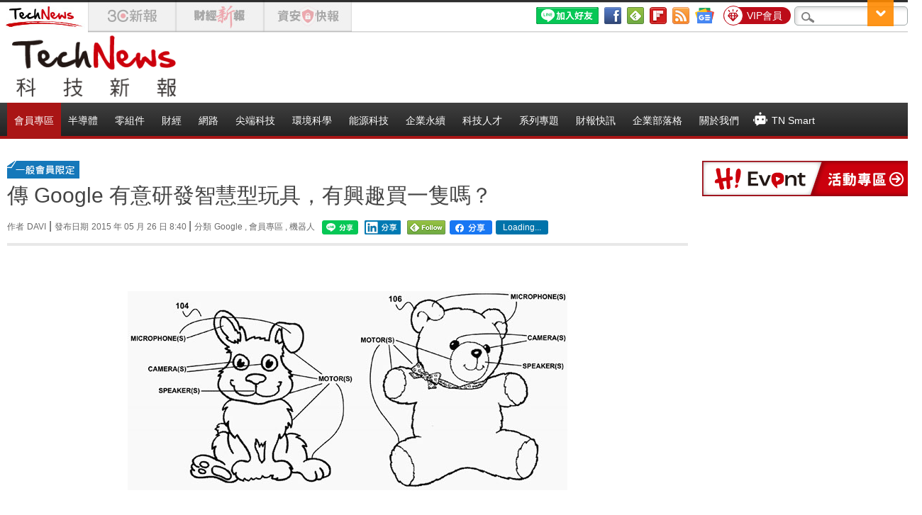

--- FILE ---
content_type: text/html; charset=UTF-8
request_url: https://t.ssp.hinet.net/
body_size: 65
content:
c1bec9d9-63ba-4dfe-b84a-1e89e8e77af3!

--- FILE ---
content_type: application/javascript;charset=UTF-8
request_url: https://tw.popin.cc/popin_discovery/recommend?mode=new&url=https%3A%2F%2Ftechnews.tw%2F2015%2F05%2F26%2Fgoogle-patent-outlines-smart-toys-that-rule-your-house-with-iron-fist-read-more-at-httphothardware-comnewsgoogle-patent-outlines-smart-toys-that-rule-your-house-with-iron-fist%2F&&device=pc&media=technews.tw&extra=mac&agency=nissin_tw&topn=50&ad=10&r_category=all&country=tw&redirect=true&uid=4601ca9a1c792d93d331769283541852&info=eyJ1c2VyX3RkX29zIjoiTWFjIiwidXNlcl90ZF9vc192ZXJzaW9uIjoiMTAuMTUuNyIsInVzZXJfdGRfYnJvd3NlciI6IkNocm9tZSIsInVzZXJfdGRfYnJvd3Nlcl92ZXJzaW9uIjoiMTMxLjAuMCIsInVzZXJfdGRfc2NyZWVuIjoiMTI4MHg3MjAiLCJ1c2VyX3RkX3ZpZXdwb3J0IjoiMTI4MHg3MjAiLCJ1c2VyX3RkX3VzZXJfYWdlbnQiOiJNb3ppbGxhLzUuMCAoTWFjaW50b3NoOyBJbnRlbCBNYWMgT1MgWCAxMF8xNV83KSBBcHBsZVdlYktpdC81MzcuMzYgKEtIVE1MLCBsaWtlIEdlY2tvKSBDaHJvbWUvMTMxLjAuMC4wIFNhZmFyaS81MzcuMzY7IENsYXVkZUJvdC8xLjA7ICtjbGF1ZGVib3RAYW50aHJvcGljLmNvbSkiLCJ1c2VyX3RkX3JlZmVycmVyIjoiIiwidXNlcl90ZF9wYXRoIjoiLzIwMTUvMDUvMjYvZ29vZ2xlLXBhdGVudC1vdXRsaW5lcy1zbWFydC10b3lzLXRoYXQtcnVsZS15b3VyLWhvdXNlLXdpdGgtaXJvbi1maXN0LXJlYWQtbW9yZS1hdC1odHRwaG90aGFyZHdhcmUtY29tbmV3c2dvb2dsZS1wYXRlbnQtb3V0bGluZXMtc21hcnQtdG95cy10aGF0LXJ1bGUteW91ci1ob3VzZS13aXRoLWlyb24tZmlzdC8iLCJ1c2VyX3RkX2NoYXJzZXQiOiJ1dGYtOCIsInVzZXJfdGRfbGFuZ3VhZ2UiOiJlbi11c0Bwb3NpeCIsInVzZXJfdGRfY29sb3IiOiIyNC1iaXQiLCJ1c2VyX3RkX3RpdGxlIjoiJUU1JTgyJUIzJTIwR29vZ2xlJTIwJUU2JTlDJTg5JUU2JTg0JThGJUU3JUEwJTk0JUU3JTk5JUJDJUU2JTk5JUJBJUU2JTg1JUE3JUU1JTlFJThCJUU3JThFJUE5JUU1JTg1JUI3JUVGJUJDJThDJUU2JTlDJTg5JUU4JTg4JTg4JUU4JUI2JUEzJUU4JUIyJUI3JUU0JUI4JTgwJUU5JTlBJUJCJUU1JTk3JThFJUVGJUJDJTlGJTIwJTdDJTIwVGVjaE5ld3MlMjAlRTclQTclOTElRTYlOEElODAlRTYlOTYlQjAlRTUlQTAlQjEiLCJ1c2VyX3RkX3VybCI6Imh0dHBzOi8vdGVjaG5ld3MudHcvMjAxNS8wNS8yNi9nb29nbGUtcGF0ZW50LW91dGxpbmVzLXNtYXJ0LXRveXMtdGhhdC1ydWxlLXlvdXItaG91c2Utd2l0aC1pcm9uLWZpc3QtcmVhZC1tb3JlLWF0LWh0dHBob3RoYXJkd2FyZS1jb21uZXdzZ29vZ2xlLXBhdGVudC1vdXRsaW5lcy1zbWFydC10b3lzLXRoYXQtcnVsZS15b3VyLWhvdXNlLXdpdGgtaXJvbi1maXN0LyIsInVzZXJfdGRfcGxhdGZvcm0iOiJMaW51eCB4ODZfNjQiLCJ1c2VyX3RkX2hvc3QiOiJ0ZWNobmV3cy50dyIsInVzZXJfZGV2aWNlIjoicGMiLCJ1c2VyX3RpbWUiOjE3NjkyODM1NDE4NTMsImZydWl0X2JveF9wb3NpdGlvbiI6IiIsImZydWl0X3N0eWxlIjoiIn0=&alg=ltr&uis=%7B%22ss_fl_pp%22%3Anull%2C%22ss_yh_tag%22%3Anull%2C%22ss_pub_pp%22%3Anull%2C%22ss_im_pp%22%3Anull%2C%22ss_im_id%22%3Anull%2C%22ss_gn_pp%22%3Anull%7D&callback=_p6_a0ea57b3b700
body_size: 26779
content:
_p6_a0ea57b3b700({"author_name":null,"image":"fe7967f8115ee14d671aaf0c736977c5.jpg","common_category":["business","digital"],"image_url":"https://img.technews.tw/wp-content/uploads/2015/05/Google_Patent_Teddy_Bear.jpg","title":"傳 Google 有意研發智慧型玩具，有興趣買一隻嗎？","category":"DAVI","keyword":[],"url":"https://technews.tw/2015/05/26/google-patent-outlines-smart-toys-that-rule-your-house-with-iron-fist-read-more-at-httphothardware-comnewsgoogle-patent-outlines-smart-toys-that-rule-your-house-with-iron-fist/","pubdate":"201505260000000000","related":[],"hot":[],"share":0,"pop":[],"ad":[{"_id":"66988ede324ed162a18b4567","dsp":"boardciel","title":"痔瘡反覆發作？專科醫師：「3 招」自救未必要動手術","image":"https://crs.rixbeedesk.com/95d1b3/4be1a493fbbac7019f3ad5cb2e482251.jpg","origin_url":"https://ap-b.trk.rixbeedesk.com/rix/track?event=3&info=[base64]&pb=AAAAgk9q05a8xhoFNrQohO9AARSECplxKTtkix0LFOivnRaU_WuyZN7_8NUaZm3xvugiDkXsFMmjFrFHSo0gIhqRcRlXeguybI3LtXtv6uy701WKtXUk7CtuWf1nr_rn17lM_8vMOsDzgTkVHFlSpdC1FsWowbsvN0AwAID6QUK3x_AAAAAAAAIs4H","url":"https://a.popin.cc/popin_redirect/redirect?lp=https%3A%2F%2Fap-b.trk.rixbeedesk.com%2Frix%2Ftrack%3Fevent%3D3%26info%[base64]%26pb%3DAAAAgk9q05a8xhoFNrQohO9AARSECplxKTtkix0LFOivnRaU_WuyZN7_8NUaZm3xvugiDkXsFMmjFrFHSo0gIhqRcRlXeguybI3LtXtv6uy701WKtXUk7CtuWf1nr_rn17lM_8vMOsDzgTkVHFlSpdC1FsWowbsvN0AwAID6QUK3x_AAAAAAAAIs4H&data=[base64]&token=1fd108278b91c16c11b6&t=1769283543194&uid=4601ca9a1c792d93d331769283541852&crypto=AdDMyLAm2CR2jWgtIpPbDNtLGiKZU9xwBtCsfA9IbHU=","imp":"https://a.popin.cc/popin_redirect/redirect?lp=&data=[base64]&token=1fd108278b91c16c11b6&t=1769283543194&uid=4601ca9a1c792d93d331769283541852&type=imp","media":"保能痔","campaign":"66988e2f324ed153b18b4567","nid":"66988ede324ed162a18b4567","imptrackers":["https://ap-b.trk.rixbeedesk.com/rix/track?event=1&info=[base64]","https://ap-b.trk.rixbeedesk.com/rix/track?event=2&info=[base64]","https://apse.trk.rixengine.com/win?tid=ddb96317c0534b11b714fe9e0a1030fc&info=[base64]&price=0.0895","https://apse.trk.rixengine.com/imp?tid=ddb96317c0534b11b714fe9e0a1030fc&info=[base64]&price=0.0895","https://boardciel.apse.svr.rixengine.com/tracker/cap?info=[base64]"],"clicktrackers":["https://apse.trk.rixengine.com/clk?tid=ddb96317c0534b11b714fe9e0a1030fc&info=[base64]&price=0.0895"],"score":0.002738464909285562,"score2":0.002738464909285562,"privacy":"","image_fit":true},{"_id":"468023979","title":"想告別臉上肝斑？年底前聚會靠矽谷電波X養出好膚質，溫和除斑不怕復發","image":"https://imageaws.popin.cc/ML/3fb83d42f6f4bba2a8e4f13d924c7172.png","origin_url":"","url":"https://trace.popin.cc/ju/ic?tn=6e22bb022cd37340eb88f5c2f2512e40&trackingid=c30b1a08db56903a84a8567f3ff11224&acid=24961&data=[base64]&uid=4601ca9a1c792d93d331769283541852&mguid=&gprice=vvTcllmKl98R9FKCThi76qb6wyV_OfMZYH6UZRst6BI&pb=d","imp":"","media":"矽谷電波X","campaign":"4127143","nid":"468023979","imptrackers":["https://trace.popin.cc/ju/ic?tn=6e22bb022cd37340eb88f5c2f2512e40&trackingid=c30b1a08db56903a84a8567f3ff11224&acid=24961&data=[base64]&uid=4601ca9a1c792d93d331769283541852&mguid="],"clicktrackers":["https://trace.popin.cc/ju/ic?tn=6e22bb022cd37340eb88f5c2f2512e40&trackingid=c30b1a08db56903a84a8567f3ff11224&acid=24961&data=[base64]&uid=4601ca9a1c792d93d331769283541852&mguid=&gprice=vvTcllmKl98R9FKCThi76qb6wyV_OfMZYH6UZRst6BI&pb=d","https://a.popin.cc/popin_redirect/redirect?lp=&data=[base64]&token=c30b1a08db56903a84a8567f3ff11224&t=1769283543193&uid=4601ca9a1c792d93d331769283541852&nc=1&crypto=AdDMyLAm2CR2jWgtIpPbDNtLGiKZU9xwBtCsfA9IbHU="],"score":6.121922447484417E-4,"score2":6.2721E-4,"privacy":"","trackingid":"c30b1a08db56903a84a8567f3ff11224","c2":1.742232561809942E-4,"c3":0.0,"image_fit":true,"image_background":0,"c":6.0,"userid":"沃醫學_Sylfirm矽谷電波"},{"_id":"413565764","title":"不只對肝斑有用！皮膚科醫生大推「矽谷電波Ｘ」淡斑同步修復養膚","image":"https://imageaws.popin.cc/ML/78450fd832b8ca76140b531549f6e802.png","origin_url":"","url":"https://trace.popin.cc/ju/ic?tn=6e22bb022cd37340eb88f5c2f2512e40&trackingid=5271bae85810098fda399bd81915e9c4&acid=24961&data=[base64]&uid=4601ca9a1c792d93d331769283541852&mguid=&gprice=pxjx3kHgFd-mHbkJ8RxpdbyatY8jkdmZcoU-SO9h1-I&pb=d","imp":"","media":"矽谷電波X","campaign":"3645968","nid":"413565764","imptrackers":["https://trace.popin.cc/ju/ic?tn=6e22bb022cd37340eb88f5c2f2512e40&trackingid=5271bae85810098fda399bd81915e9c4&acid=24961&data=[base64]&uid=4601ca9a1c792d93d331769283541852&mguid="],"clicktrackers":["https://trace.popin.cc/ju/ic?tn=6e22bb022cd37340eb88f5c2f2512e40&trackingid=5271bae85810098fda399bd81915e9c4&acid=24961&data=[base64]&uid=4601ca9a1c792d93d331769283541852&mguid=&gprice=pxjx3kHgFd-mHbkJ8RxpdbyatY8jkdmZcoU-SO9h1-I&pb=d","https://a.popin.cc/popin_redirect/redirect?lp=&data=[base64]&token=5271bae85810098fda399bd81915e9c4&t=1769283543193&uid=4601ca9a1c792d93d331769283541852&nc=1&crypto=AdDMyLAm2CR2jWgtIpPbDNtLGiKZU9xwBtCsfA9IbHU="],"score":4.5951135204078846E-4,"score2":4.7078399999999997E-4,"privacy":"","trackingid":"5271bae85810098fda399bd81915e9c4","c2":1.8681355868466198E-4,"c3":0.0,"image_fit":true,"image_background":0,"c":4.2,"userid":"沃醫學_Sylfirm矽谷電波"},{"_id":"496800436","title":"2026美肌新趨勢「外泌體＋矽谷電波X」聯手，開啟高階養膚新世代","image":"https://imageaws.popin.cc/ML/10f03ededc70e4070459041fa5089738.png","origin_url":"","url":"https://trace.popin.cc/ju/ic?tn=6e22bb022cd37340eb88f5c2f2512e40&trackingid=b44106ffe93d018ede2082ffbb1c2b92&acid=24961&data=[base64]&uid=4601ca9a1c792d93d331769283541852&mguid=&gprice=yiCukmsvgXojYoJEXdYvDJeo3fe2J3m6tZWklmMQJoQ&pb=d","imp":"","media":"矽谷電波X","campaign":"4299028","nid":"496800436","imptrackers":["https://trace.popin.cc/ju/ic?tn=6e22bb022cd37340eb88f5c2f2512e40&trackingid=b44106ffe93d018ede2082ffbb1c2b92&acid=24961&data=[base64]&uid=4601ca9a1c792d93d331769283541852&mguid="],"clicktrackers":["https://trace.popin.cc/ju/ic?tn=6e22bb022cd37340eb88f5c2f2512e40&trackingid=b44106ffe93d018ede2082ffbb1c2b92&acid=24961&data=[base64]&uid=4601ca9a1c792d93d331769283541852&mguid=&gprice=yiCukmsvgXojYoJEXdYvDJeo3fe2J3m6tZWklmMQJoQ&pb=d","https://a.popin.cc/popin_redirect/redirect?lp=&data=[base64]&token=b44106ffe93d018ede2082ffbb1c2b92&t=1769283543193&uid=4601ca9a1c792d93d331769283541852&nc=1&crypto=AdDMyLAm2CR2jWgtIpPbDNtLGiKZU9xwBtCsfA9IbHU="],"score":4.35308829769896E-4,"score2":4.45987E-4,"privacy":"","trackingid":"b44106ffe93d018ede2082ffbb1c2b92","c2":1.5485519543290138E-4,"c3":0.0,"image_fit":true,"image_background":0,"c":4.8,"userid":"沃醫學_Sylfirm矽谷電波"},{"_id":"661e6535324ed172b08b4568","dsp":"appier","title":"一起來玩 楓之谷世界 Artale 吧","image":"https://cr.adsappier.com/i/fbd84798-93bf-4a8c-b16e-e872db10f481/L6qm2G4_1751449406429_0.jpeg","origin_url":"https://tw.c.appier.net/xclk?bidobjid=1_OtM4KrAj-fHGBY1x91aQ&cid=UT1gSoEXQL-tBE-pl1JEBQ&crid=OPpzGRhwQ62F6m2tjJRPzw&crpid=gZQgh0M5Q6KE0feRy8Z2_g&soid=WYaH&partner_id=0ZbOxc8zecjd&bx=Cylxwnu_7r697PfRo0GQ7rIR7q6D7rdDK4lqU1u_ujtgwmN93HJPKjtDu1x1c8sRuqaRK4lNZLM12qu-uYOPuqa1U8Squ1x1U8A121uVo4u-uYOPJ1u_uqGxKqGsKqZ9o4lO&ui=CylYc8Myuqa1or69oquxKqux7nQRo0a_ord1eM&consent=1&ddhh=oqMW7d","url":"https://a.popin.cc/popin_redirect/redirect?lp=https%3A%2F%2Ftw.c.appier.net%2Fxclk%3Fbidobjid%3D1_OtM4KrAj-fHGBY1x91aQ%26cid%3DUT1gSoEXQL-tBE-pl1JEBQ%26crid%3DOPpzGRhwQ62F6m2tjJRPzw%26crpid%3DgZQgh0M5Q6KE0feRy8Z2_g%26soid%3DWYaH%26partner_id%3D0ZbOxc8zecjd%26bx%3DCylxwnu_7r697PfRo0GQ7rIR7q6D7rdDK4lqU1u_ujtgwmN93HJPKjtDu1x1c8sRuqaRK4lNZLM12qu-uYOPuqa1U8Squ1x1U8A121uVo4u-uYOPJ1u_uqGxKqGsKqZ9o4lO%26ui%3DCylYc8Myuqa1or69oquxKqux7nQRo0a_ord1eM%26consent%3D1%26ddhh%3DoqMW7d&data=[base64]&token=846f998061d7a7deed08&t=1769283543194&uid=4601ca9a1c792d93d331769283541852&crypto=AdDMyLAm2CR2jWgtIpPbDNtLGiKZU9xwBtCsfA9IbHU=","imp":"https://a.popin.cc/popin_redirect/redirect?lp=&data=[base64]&token=846f998061d7a7deed08&t=1769283543194&uid=4601ca9a1c792d93d331769283541852&type=imp","media":"Maplestory Worlds","campaign":"661e62fd324ed12b388b4567","nid":"661e6535324ed172b08b4568","imptrackers":["https://ss-jp2.appiersig.com/winshowimg?bidobjid=1_OtM4KrAj-fHGBY1x91aQ&cid=UT1gSoEXQL-tBE-pl1JEBQ&crid=OPpzGRhwQ62F6m2tjJRPzw&crpid=gZQgh0M5Q6KE0feRy8Z2_g&soid=WYaH&partner_id=0ZbOxc8zecjd&bx=Cylxwnu_7r697PfRo0GQ7rIR7q6D7rdDK4lqU1u_ujtgwmN93HJPKjtDu1x1c8sRuqaRK4lNZLM12qu-uYOPuqa1U8Squ1x1U8A121uVo4u-uYOPJ1u_uqGxKqGsKqZ9o4lO&ui=CylYc8Myuqa1or69oquxKqux7nQRo0a_ord1eM&consent=1&ddhh=oqMW7d&price=0.005879401855468751","https://vst.c.appier.net/w?cid=UT1gSoEXQL-tBE-pl1JEBQ&crid=OPpzGRhwQ62F6m2tjJRPzw&crpid=gZQgh0M5Q6KE0feRy8Z2_g&bidobjid=1_OtM4KrAj-fHGBY1x91aQ&partner_id=0ZbOxc8zecjd&tracking_ns=622d4f6d43bf814&consent=1&w=1","https://gocm.c.appier.net/popin","https://abr.ge/@maplestoryworlds/appier?ad_creative=gl_artale_doyouwanna&ad_group=appier_broad&ad_id=&campaign=1-1_gl_tw_250424&campaign_id=&click_id=UT1gSoEXQL-tBE-pl1JEBQ.1_OtM4KrAj-fHGBY1x91aQ&content=pc_tw&routing_short_id=0how7l&sub_id=appier_broad&term=gl_artale_doyouwanna&tracking_template_id=05c9c574191caeb4ad238f95a6854130&ad_type=view&_atrk_c=UT1gSoEXQL-tBE-pl1JEBQ&_atrk_cr=OPpzGRhwQ62F6m2tjJRPzw&_atrk_pt=0ZbOxc8zecjd&_atrk_bi=1_OtM4KrAj-fHGBY1x91aQ&_atrk_f=${appierfsk}","https://mt-usw.appiersig.com/event?bidobjid=1_OtM4KrAj-fHGBY1x91aQ&cid=UT1gSoEXQL-tBE-pl1JEBQ&oid=TbOw08gTQ3SyhML0FPS_pA&partner_id=0ZbOxc8zecjd&s2s=0&event=show&loc=show&dm=&osv=10.15.7.0&adj=0&cn=0JbiqcbzgJDo9JLZ&url=[base64]"],"clicktrackers":[],"score":1.7989425328256533E-4,"score2":1.7989425328256533E-4,"privacy":"","image_fit":true}],"ad_video":[],"ad_image":[],"ad_wave":[],"ad_vast_wave":[],"ad_reserved":[{"_id":"69731f6ce28f6c2715240864","tag":"","url":"https://a.popin.cc/popin_redirect/redirect?lp=https%3A%2F%2Fmember.technews.tw%2Fpremium%23premium-member-plan%3Ftripid%3D9cd4f9e1ca5f088b5b0f8f213f7ea997&data=[base64]&token=9cd4f9e1ca5f088b5b0f8f213f7ea997&t=1769283543072&uid=4601ca9a1c792d93d331769283541852","title":"【比便當還便宜 🍱】 用紅包解鎖你的科技腦，TechNews 首月訂閱限時 $99！","description":"","media":"","image":"https://imageaws.popin.cc/discovery/5b1f01a622e2d9d63f434aa0656d5811.jpeg","domain":"member.technews.tw","image_fit":false,"images":[{"image":"https://imageaws.popin.cc/discovery/5b1f01a622e2d9d63f434aa0656d5811.jpeg","image_hash":false,"aspect":1.785}],"userid":"technews_tw","campaign":"69607a74f686b6770b5b4c84","priority":null,"recall_tag":"base|base|ctr","nid":"69731f6ce28f6c2715240864","business_type":"","l_cat":null,"m_cat":null,"v_fruit_word":"科技,解鎖,首月,訂閱,紅包","origin_url":"https://member.technews.tw/premium#premium-member-plan","score":0.3270358024346251,"c1":0.0},{"_id":"695cc01ef686b642fe4ad634","tag":"","url":"https://a.popin.cc/popin_redirect/redirect?lp=https%3A%2F%2Fwebinar.trendforce.com%2FTechnologyTrendWebinar2026-ch%2Findex.html%3Ftripid%3D1bc9abbe73a161a9a41c9b1641373850&data=[base64]&token=1bc9abbe73a161a9a41c9b1641373850&t=1769283543072&uid=4601ca9a1c792d93d331769283541852","title":"【免費觀看】2026 科技佈局 X 決勝未來，迎接 AI 狂潮下的關鍵情報","description":"","media":"","image":"https://imageaws.popin.cc/discovery/8ee9dc1df7d34cd6ca31e5a1ed30bba6.jpeg","domain":"webinar.trendforce.com","image_fit":false,"images":[{"image":"https://imageaws.popin.cc/discovery/8ee9dc1df7d34cd6ca31e5a1ed30bba6.jpeg","image_hash":false,"aspect":1.62}],"origin_url":"https://webinar.trendforce.com/TechnologyTrendWebinar2026-ch/index.html","userid":"technews_tw","campaign":"695cb6aaf686b6499a54a2f4","priority":null,"recall_tag":"base|base|ctr","nid":"695cc01ef686b642fe4ad634","business_type":"","l_cat":null,"m_cat":null,"v_fruit_word":"科技,觀看,決勝,免費,未來","score":0.005814466598336686,"c1":0.0}],"ad_reserved_video":[],"ad_reserved_image":[],"ad_reserved_wave":[],"recommend":[{"url":"https://traffic.popin.cc/redirect/discovery?url=https%3A%2F%2Ftechnews.tw%2F2026%2F01%2F24%2Fthe-surprising-point-where-video-gaming-stops-being-harmless%2F","title":"每週超過 10 小時在打電動？研究：年輕人飲食、睡眠與體重同步惡化","image":"0803b8b9c02a581693dcae0e706870d8.jpg","pubdate":"202601240000000000","category":"電子娛樂","common_category":["health","business"],"image_url":"https://img.technews.tw/wp-content/uploads/2026/01/23104122/clean_Gemini_Generated_Image_svitrmsvitrmsvit.jpg","img_chine_url":"0803b8b9c02a581693dcae0e706870d8_160.jpg","task":"technews_main_task","safe_text":true,"tag":"go_cluster","score":4289,"origin_url":"https://technews.tw/2026/01/24/the-surprising-point-where-video-gaming-stops-being-harmless/"},{"url":"https://traffic.popin.cc/redirect/discovery?url=https%3A%2F%2Ftechnews.tw%2F2026%2F01%2F23%2Fcholesterol-efflux-protein-abca1-supports-anticancer-functions-of-myeloid-immune-cells%2F","title":"膽固醇不只會影響心血管健康，也可能左右抗癌免疫力","image":"fa1d67994c46eda1f17f616fab483568.jpg","pubdate":"202601230000000000","category":"醫療科技","common_category":["health","lifestyle"],"image_url":"https://img.technews.tw/wp-content/uploads/2026/01/09111302/shutterstock_2608706245.jpg","img_chine_url":"fa1d67994c46eda1f17f616fab483568_160.jpg","task":"technews_main_task","safe_text":false,"tag":"go_cluster","score":1706,"origin_url":"https://technews.tw/2026/01/23/cholesterol-efflux-protein-abca1-supports-anticancer-functions-of-myeloid-immune-cells/"},{"url":"https://traffic.popin.cc/redirect/discovery?url=https%3A%2F%2Ftechnews.tw%2F2026%2F01%2F23%2Fscaling-liquid-cooling-for-the-ai-supercomputing-era%2F","title":"AI 熱潮持續，液冷散熱躍升資料中心要角","image":"0268b1d789607afadc2673fe963bf7bb.jpg","pubdate":"202601230000000000","category":"零組件","common_category":["business","digital"],"image_url":"https://img.technews.tw/wp-content/uploads/2016/05/shutterstock_264254672.jpg","img_chine_url":"0268b1d789607afadc2673fe963bf7bb_160.jpg","task":"technews_main_task","safe_text":true,"tag":"go_cluster","score":1471,"origin_url":"https://technews.tw/2026/01/23/scaling-liquid-cooling-for-the-ai-supercomputing-era/"},{"url":"https://traffic.popin.cc/redirect/discovery?url=https%3A%2F%2Ftechnews.tw%2F2026%2F01%2F24%2Fearly-universes-little-red-dots-are-young-supermassive-black-holes%2F","title":"宇宙誕生初期的「小紅點」，其實是年輕的超大質量黑洞","image":"bb24101a91637c88acaf47f563839c0b.jpg","pubdate":"202601240000000000","category":"","common_category":["lifestyle","business"],"image_url":"https://img.technews.tw/wp-content/uploads/2021/11/17125402/black-hole-%E9%BB%91%E6%B4%9E-%E5%90%B8%E7%A9%8D%E7%9B%A4.jpg","img_chine_url":"bb24101a91637c88acaf47f563839c0b_160.jpg","task":"technews_main_task","safe_text":false,"tag":"go_cluster","score":1376,"origin_url":"https://technews.tw/2026/01/24/early-universes-little-red-dots-are-young-supermassive-black-holes/"},{"url":"https://traffic.popin.cc/redirect/discovery?url=https%3A%2F%2Ftechnews.tw%2F2026%2F01%2F23%2Fmichel-mayor-loves-earth%2F","title":"諾貝爾獎得主：類地行星難移居，籲珍惜守護地球","image":"5f640fe6686957493063784e7bfa50dc.jpg","pubdate":"202601230000000000","category":"環境科學","common_category":["lifestyle","business"],"image_url":"https://img.technews.tw/wp-content/uploads/2026/01/23134618/Michel-Mayor.jpg","img_chine_url":"5f640fe6686957493063784e7bfa50dc_160.jpg","task":"technews_main_task","safe_text":true,"tag":"go_cluster","score":1285,"origin_url":"https://technews.tw/2026/01/23/michel-mayor-loves-earth/"},{"url":"https://traffic.popin.cc/redirect/discovery?url=https%3A%2F%2Ftechnews.tw%2F2026%2F01%2F23%2Fgreenland-new-agreement%2F","title":"紐時：格陵蘭新協議建議，美國擁有軍事基地領土","image":"a76e01370bd244180b815c868b4f3f33.jpg","pubdate":"202601230000000000","category":"國際貿易","common_category":["politics","economy"],"image_url":"https://img.technews.tw/wp-content/uploads/2026/01/09094114/visit-greenland-Yfj5PLaFk8-unsplash.jpg","img_chine_url":"a76e01370bd244180b815c868b4f3f33_160.jpg","task":"technews_main_task","safe_text":false,"tag":"go_cluster","score":1239,"origin_url":"https://technews.tw/2026/01/23/greenland-new-agreement/"},{"url":"https://traffic.popin.cc/redirect/discovery?url=https%3A%2F%2Ftechnews.tw%2F2026%2F01%2F23%2Felder-financial-crisis%2F","title":"長命百歲愈來愈有可能，專家：若沒錢長壽變詛咒","image":"03b5f7ddddb946ff86c4aee7ee327d41.jpg","pubdate":"202601230000000000","category":"","common_category":["business","lifestyle"],"image_url":"https://img.technews.tw/wp-content/uploads/2024/09/16095626/jason-low-q9VZOCsyRlo-unsplash.jpg","img_chine_url":"03b5f7ddddb946ff86c4aee7ee327d41_160.jpg","task":"technews_main_task","safe_text":true,"tag":"go_cluster","score":1146,"origin_url":"https://technews.tw/2026/01/23/elder-financial-crisis/"},{"url":"https://traffic.popin.cc/redirect/discovery?url=https%3A%2F%2Ftechnews.tw%2F2026%2F01%2F22%2Fsilicon-photonics-supply-chain%2F","title":"輝達 Rubin Ultra 世代成「銅退光進」轉折點，台矽光子供應鏈全面啟動","image":"0ee491235c67d61abc394bc34af61c62.jpg","pubdate":"202601220000000000","category":"零組件","common_category":["business","digital"],"image_url":"https://img.technews.tw/wp-content/uploads/2023/10/31105349/22076-1.jpg","img_chine_url":"0ee491235c67d61abc394bc34af61c62_160.jpg","task":"technews_main_task","safe_text":true,"tag":"go_cluster","score":1074,"origin_url":"https://technews.tw/2026/01/22/silicon-photonics-supply-chain/"},{"url":"https://traffic.popin.cc/redirect/discovery?url=https%3A%2F%2Ftechnews.tw%2F2026%2F01%2F23%2F1250-billion-budget-creates-chances-and-challenges-to-taiwanese-manufacturers%2F","title":"特別預算將採購超過 20 萬架無人機，國內廠商產能大挑戰","image":"8c848d998fc7433ed3c6f858ed93e740.jpg","pubdate":"202601230000000000","category":"尖端科技","common_category":["business","economy"],"image_url":"https://img.technews.tw/wp-content/uploads/2022/12/05155652/1150730_566130336783622_1980534035_o-e1670227021899.jpeg","img_chine_url":"8c848d998fc7433ed3c6f858ed93e740_160.jpg","task":"technews_main_task","safe_text":true,"tag":"go_cluster","score":1024,"origin_url":"https://technews.tw/2026/01/23/1250-billion-budget-creates-chances-and-challenges-to-taiwanese-manufacturers/"},{"url":"https://traffic.popin.cc/redirect/discovery?url=https%3A%2F%2Ftechnews.tw%2F2026%2F01%2F23%2Fboston-dynamics-atlas-mass-production%2F","title":"歷經研發 15 年，Boston Dynamics Atlas 正式邁向量產","image":"10b315d7ef65f1f09bf3a971557d60af.jpg","pubdate":"202601230000000000","category":"尖端科技","common_category":["digital","business"],"image_url":"https://img.technews.tw/wp-content/uploads/2025/03/10153641/atlas-sequencing-blog.jpg","img_chine_url":"10b315d7ef65f1f09bf3a971557d60af_160.jpg","task":"technews_main_task","safe_text":true,"tag":"go_cluster","score":796,"origin_url":"https://technews.tw/2026/01/23/boston-dynamics-atlas-mass-production/"},{"url":"https://traffic.popin.cc/redirect/discovery?url=https%3A%2F%2Ftechnews.tw%2F2026%2F01%2F24%2Fpsmc-hbm-micron%2F","title":"美光砸 18 億美元買銅鑼廠，原來與 HBM 產能排擠效應有關？","image":"99fb8c17892555983591957223e2913a.jpg","pubdate":"202601240000000000","category":"半導體","common_category":["business","economy"],"image_url":"https://img.technews.tw/wp-content/uploads/2024/07/16151947/S__8593431_0.jpg","img_chine_url":"99fb8c17892555983591957223e2913a_160.jpg","task":"technews_main_task","safe_text":true,"tag":"go_cluster","score":747,"origin_url":"https://technews.tw/2026/01/24/psmc-hbm-micron/"},{"url":"https://traffic.popin.cc/redirect/discovery?url=https%3A%2F%2Ftechnews.tw%2F2026%2F01%2F15%2Fai-enabled-university%2F","title":"華碩與興大合作以 NVIDIA 解決方案建置先進 AI 基礎建設，邁向「AI Enabled University」","image":"933a3c5bd1c50a6e5c12e43255d62fa1.jpg","pubdate":"202601150000000000","category":"AI 人工智慧","common_category":["business","digital"],"image_url":"https://img.technews.tw/wp-content/uploads/2026/01/14155103/AI-Enabled-University.jpg","img_chine_url":"933a3c5bd1c50a6e5c12e43255d62fa1_160.jpg","task":"technews_main_task","safe_text":true,"tag":"go_cluster","score":696,"origin_url":"https://technews.tw/2026/01/15/ai-enabled-university/"},{"url":"https://traffic.popin.cc/redirect/discovery?url=https%3A%2F%2Ftechnews.tw%2F2026%2F01%2F23%2Froof-pv-systems-august%2F","title":"經部：大型新建物強制設置屋頂光電，預計 8/1 起實施","image":"8905ae106cba9969a767ccf856f00779.jpg","pubdate":"202601230000000000","category":"能源科技","common_category":["economy","business"],"image_url":"https://img.technews.tw/wp-content/uploads/2026/01/23090028/arthur-mazi-ztlDrb4RRuU-unsplash.jpg","img_chine_url":"8905ae106cba9969a767ccf856f00779_160.jpg","task":"technews_main_task","safe_text":true,"tag":"go_cluster","score":552,"origin_url":"https://technews.tw/2026/01/23/roof-pv-systems-august/"},{"url":"https://traffic.popin.cc/redirect/discovery?url=https%3A%2F%2Ftechnews.tw%2F2026%2F01%2F24%2Flegos-latest-educational-kit-seeks-to-teach-ai-as-part-of-computer-science%2F","title":"樂高推「電腦科學 × AI」教育套件，教孩子機率與演算法偏見","image":"58795222a5cb0f4d5e854cb3ad221d1c.jpg","pubdate":"202601240000000000","category":"AI 人工智慧","common_category":["business","lifestyle"],"image_url":"https://img.technews.tw/wp-content/uploads/2026/01/19121803/Computer-Science-and-AI.jpg","img_chine_url":"58795222a5cb0f4d5e854cb3ad221d1c_160.jpg","task":"technews_main_task","safe_text":false,"tag":"go_cluster","score":416,"origin_url":"https://technews.tw/2026/01/24/legos-latest-educational-kit-seeks-to-teach-ai-as-part-of-computer-science/"},{"url":"https://traffic.popin.cc/redirect/discovery?url=https%3A%2F%2Ftechnews.tw%2F2026%2F01%2F23%2Fchina-open-source-ai-models-reach-15-market-share%2F","title":"日媒：中國開源 AI 模型崛起，全球市占率 15%","image":"847b242435ddbfab10527b6d93138e15.jpg","pubdate":"202601230000000000","category":"AI 人工智慧","common_category":["business","digital"],"image_url":"https://img.technews.tw/wp-content/uploads/2025/02/01113356/shutterstock_2577542989.jpg","img_chine_url":"847b242435ddbfab10527b6d93138e15_160.jpg","task":"technews_main_task","safe_text":true,"tag":"go_cluster","score":381,"origin_url":"https://technews.tw/2026/01/23/china-open-source-ai-models-reach-15-market-share/"},{"url":"https://traffic.popin.cc/redirect/discovery?url=https%3A%2F%2Ftechnews.tw%2F2026%2F01%2F23%2Fyann-lecun-says-he-hated-being-a-manager-im-much-more-visionary%2F","title":"「我有點討厭當主管」楊立昆拒當管理者，專注世界模型研究","image":"ad06c927a663214a29878c60d8f021a9.jpg","pubdate":"202601230000000000","category":"AI 人工智慧","common_category":["business","economy"],"image_url":"https://img.technews.tw/wp-content/uploads/2025/10/23153634/Yann-LeCun.jpg","img_chine_url":"ad06c927a663214a29878c60d8f021a9_160.jpg","task":"technews_main_task","safe_text":true,"tag":"go_cluster","score":376,"origin_url":"https://technews.tw/2026/01/23/yann-lecun-says-he-hated-being-a-manager-im-much-more-visionary/"},{"url":"https://traffic.popin.cc/redirect/discovery?url=https%3A%2F%2Ftechnews.tw%2F2026%2F01%2F23%2Fstill-have-a-job-that-doesnt-mean-youre-safe-in-big-tech-unmeasurable-work-means-zero-performance%2F","title":"別以為沒被裁就安全！矽谷巨頭考核不再看「苦勞」，無法量化的工作就是零績效","image":"c75c9c93a9d67b444cc2904c28f86516.jpg","pubdate":"202601230000000000","category":"AI 人工智慧","common_category":["business","economy"],"image_url":"https://img.technews.tw/wp-content/uploads/2025/12/24133852/ai-generated-8916209_1280.jpg","img_chine_url":"c75c9c93a9d67b444cc2904c28f86516_160.jpg","task":"technews_main_task","safe_text":true,"tag":"go_cluster","score":330,"origin_url":"https://technews.tw/2026/01/23/still-have-a-job-that-doesnt-mean-youre-safe-in-big-tech-unmeasurable-work-means-zero-performance/"},{"url":"https://traffic.popin.cc/redirect/discovery?url=https%3A%2F%2Ftechnews.tw%2F2026%2F01%2F23%2Fsnow-monkeys-hot-spring-baths-do-more-than-keep-them-warm%2F","title":"雪猴泡湯不只為取暖，研究揭露對寄生蟲與腸道菌的深層影響","image":"9fddfe334643c71e967b704f7008ca03.jpg","pubdate":"202601230000000000","category":"","common_category":["health","business"],"image_url":"https://img.technews.tw/wp-content/uploads/2026/01/23100637/rogerio-toledo-xh10yTyOtH0-unsplash.jpg","img_chine_url":"9fddfe334643c71e967b704f7008ca03_160.jpg","task":"technews_main_task","safe_text":false,"tag":"go_cluster","score":323,"origin_url":"https://technews.tw/2026/01/23/snow-monkeys-hot-spring-baths-do-more-than-keep-them-warm/"},{"url":"https://traffic.popin.cc/redirect/discovery?url=https%3A%2F%2Ftechnews.tw%2F2026%2F01%2F22%2Ftwo-processors-that-were-the-first-to-adopt-a-hybrid-core-architecture-are-about-to-become-history%2F","title":"英特爾宣布，兩款首次採用混合核心架構處理器即將走入歷史","image":"7d540f4f69432c9868e1228302528cc9.jpg","pubdate":"202601220000000000","category":"半導體","common_category":["carbike","fashion"],"image_url":"https://img.technews.tw/wp-content/uploads/2022/02/24164649/intel-Alder-Lake-1.jpg","img_chine_url":"7d540f4f69432c9868e1228302528cc9_160.jpg","task":"technews_main_task","safe_text":true,"tag":"go_cluster","score":296,"origin_url":"https://technews.tw/2026/01/22/two-processors-that-were-the-first-to-adopt-a-hybrid-core-architecture-are-about-to-become-history/"},{"url":"https://traffic.popin.cc/redirect/discovery?url=https%3A%2F%2Ftechnews.tw%2F2026%2F01%2F15%2Fgalaxy-s26-plus-screen%2F","title":"Galaxy S26+ 螢幕尺寸曝光，延續 6.66 吋設計","image":"4d779326d77c01ec2e44d5da4c778f69.jpg","pubdate":"202601150000000000","category":"零組件","common_category":["digital","business"],"image_url":"https://img.technews.tw/wp-content/uploads/2025/02/04151846/Galaxy-S25-Series.jpeg","img_chine_url":"4d779326d77c01ec2e44d5da4c778f69_160.jpg","task":"technews_main_task","safe_text":true,"tag":"go_cluster","score":268,"origin_url":"https://technews.tw/2026/01/15/galaxy-s26-plus-screen/"},{"url":"https://traffic.popin.cc/redirect/discovery?url=https%3A%2F%2Ftechnews.tw%2F2026%2F01%2F23%2Fmusk-space-solar-data-center%2F","title":"馬斯克再提太陽能太空資料中心、乾淨能源股嗨","image":"28b554fc9c884cbaf8455f15598512cc.jpg","pubdate":"202601230000000000","category":"尖端科技","common_category":["politics","economy"],"image_url":"https://img.technews.tw/wp-content/uploads/2025/02/08164525/universe.jpg","img_chine_url":"28b554fc9c884cbaf8455f15598512cc_160.jpg","task":"technews_main_task","safe_text":false,"tag":"go_cluster","score":244,"origin_url":"https://technews.tw/2026/01/23/musk-space-solar-data-center/"},{"url":"https://traffic.popin.cc/redirect/discovery?url=https%3A%2F%2Ftechnews.tw%2F2026%2F01%2F23%2Fus-army-speed-up-the-development-of-caml-project%2F","title":"美軍加速推動通用飛彈發射器計畫，打造戰場「樂高」模組化載台","image":"93bb1e2430453f96233dd727a4d1a868.jpg","pubdate":"202601230000000000","category":"軍事科技","common_category":["business","economy"],"image_url":"https://img.technews.tw/wp-content/uploads/2026/01/23173057/US_Army_Typhon_TEL.webp_.jpg","img_chine_url":"93bb1e2430453f96233dd727a4d1a868_160.jpg","task":"technews_main_task","safe_text":true,"tag":"go_cluster","score":220,"origin_url":"https://technews.tw/2026/01/23/us-army-speed-up-the-development-of-caml-project/"},{"url":"https://traffic.popin.cc/redirect/discovery?url=https%3A%2F%2Ftechnews.tw%2F2026%2F01%2F22%2Fgoogle-study-finds-deepseek-alibaba-ai-models-mimic-human-collective-intelligence%2F","title":"重現人類集體智慧，Google 研究：AI 推理其實是一場內部辯論","image":"90740aba1039736fcafd8fa20aed5525.jpg","pubdate":"202601220000000000","category":"Google","common_category":["business","digital"],"image_url":"https://img.technews.tw/wp-content/uploads/2024/01/17092033/ai-generated-7767321_1280.jpg","img_chine_url":"90740aba1039736fcafd8fa20aed5525_160.jpg","task":"technews_main_task","safe_text":true,"tag":"go_cluster","score":200,"origin_url":"https://technews.tw/2026/01/22/google-study-finds-deepseek-alibaba-ai-models-mimic-human-collective-intelligence/"},{"url":"https://traffic.popin.cc/redirect/discovery?url=https%3A%2F%2Ftechnews.tw%2F2026%2F01%2F23%2Famazon-begins-another-wave-of-layoffs%2F","title":"亞馬遜再啟裁員潮，2026 年將削減約三萬名企業員工","image":"0ae5db98ab46b399a08627c13f5f17de.jpg","pubdate":"202601230000000000","category":"Amazon","common_category":["business","economy"],"image_url":"https://img.technews.tw/wp-content/uploads/2022/01/29143819/shutterstock_681649144.jpg","img_chine_url":"0ae5db98ab46b399a08627c13f5f17de_160.jpg","task":"technews_main_task","safe_text":true,"tag":"go_cluster","score":190,"origin_url":"https://technews.tw/2026/01/23/amazon-begins-another-wave-of-layoffs/"},{"url":"https://traffic.popin.cc/redirect/discovery?url=https%3A%2F%2Ftechnews.tw%2F2026%2F01%2F19%2F6-google-maps-gestures-most-people-overlook%2F","title":"Google 地圖手機版必學六招手勢操作，一滑就會卻被忽略","image":"672a9c1a3d2ad127127c29b6ccc566f6.jpg","pubdate":"202601190000000000","category":"網路","common_category":["digital","business"],"image_url":"https://img.technews.tw/wp-content/uploads/2024/07/09171050/mika-baumeister-nDciGidCdQo-unsplash.jpg","img_chine_url":"672a9c1a3d2ad127127c29b6ccc566f6_160.jpg","task":"technews_main_task","safe_text":true,"tag":"go_cluster","score":188,"origin_url":"https://technews.tw/2026/01/19/6-google-maps-gestures-most-people-overlook/"},{"url":"https://traffic.popin.cc/redirect/discovery?url=https%3A%2F%2Ftechnews.tw%2F2026%2F01%2F24%2Flow-fertility-rate-problem-musk%2F","title":"馬斯克示警：當成人紙尿褲用量多過嬰兒，代表國家「走錯路」了","image":"3fb8a00d8621f8ef0bc28d459f5bd53c.jpg","pubdate":"202601240000000000","category":"","common_category":["lifestyle","economy"],"image_url":"https://img.technews.tw/wp-content/uploads/2026/01/23142750/low-fertility-rate-problem-musk.jpg","img_chine_url":"3fb8a00d8621f8ef0bc28d459f5bd53c_160.jpg","task":"technews_main_task","safe_text":true,"tag":"go_cluster","score":178,"origin_url":"https://technews.tw/2026/01/24/low-fertility-rate-problem-musk/"},{"url":"https://traffic.popin.cc/redirect/discovery?url=https%3A%2F%2Ftechnews.tw%2F2026%2F01%2F23%2Fpop-mart-new-ip-twinkle-twinkle-premium-nearly-7x%2F","title":"泡泡瑪特新 IP 熱度升，星星人部分隱藏款溢價近 7 倍","image":"d7bb6269777a213d1c7a197b35ae49e9.jpg","pubdate":"202601230000000000","category":"網路","common_category":["business","trip"],"image_url":"https://img.technews.tw/wp-content/uploads/2026/01/23115834/Twinkle-Twinkle-Crush-on-you.jpg","img_chine_url":"d7bb6269777a213d1c7a197b35ae49e9_160.jpg","task":"technews_main_task","safe_text":true,"tag":"go_cluster","score":176,"origin_url":"https://technews.tw/2026/01/23/pop-mart-new-ip-twinkle-twinkle-premium-nearly-7x/"},{"url":"https://traffic.popin.cc/redirect/discovery?url=https%3A%2F%2Ftechnews.tw%2F2026%2F01%2F19%2Fifpa%2F","title":"南極冰蓋下的真相，IFPA 揭露 3 萬座隱藏山谷與古老河床","image":"135897f3e31be8a71cf814c10a288632.jpg","pubdate":"202601190000000000","category":"環境科學","common_category":["lifestyle","social"],"image_url":"https://img.technews.tw/wp-content/uploads/2025/07/24163258/antarctic-submarine-canyons.jpg","img_chine_url":"135897f3e31be8a71cf814c10a288632_160.jpg","task":"technews_main_task","safe_text":true,"tag":"go_cluster","score":175,"origin_url":"https://technews.tw/2026/01/19/ifpa/"},{"url":"https://traffic.popin.cc/redirect/discovery?url=https%3A%2F%2Ftechnews.tw%2F2026%2F01%2F23%2Felon-musk-has-an-ambitious-new-target-for-when-teslas-optimus-robots-will-go-on-sale%2F","title":"馬斯克：Optimus 機器人明年底前開放大眾購買","image":"478e3be407506a9b9277aada43f1e0c6.jpg","pubdate":"202601230000000000","category":"尖端科技","common_category":["business","economy"],"image_url":"https://img.technews.tw/wp-content/uploads/2025/05/16141712/Tesla-Bot-AI-Optimus.jpg","img_chine_url":"478e3be407506a9b9277aada43f1e0c6_160.jpg","task":"technews_main_task","safe_text":true,"tag":"go_cluster","score":166,"origin_url":"https://technews.tw/2026/01/23/elon-musk-has-an-ambitious-new-target-for-when-teslas-optimus-robots-will-go-on-sale/"},{"url":"https://traffic.popin.cc/redirect/discovery?url=https%3A%2F%2Ftechnews.tw%2F2026%2F01%2F21%2Fchina-yangtze-power-announced-a-breakthrough-in-cpo-technology%2F","title":"中國長電宣布在 CPO 技術上突破，其封裝矽光子引擎完成客戶送樣","image":"b6dace1bb5ab1d4a6902cec68f16e4a3.jpg","pubdate":"202601210000000000","category":"半導體","common_category":["business","digital"],"image_url":"https://img.technews.tw/wp-content/uploads/2024/03/06131721/JCET.jpg","img_chine_url":"b6dace1bb5ab1d4a6902cec68f16e4a3_160.jpg","task":"technews_main_task","safe_text":true,"tag":"go_cluster","score":161,"origin_url":"https://technews.tw/2026/01/21/china-yangtze-power-announced-a-breakthrough-in-cpo-technology/"},{"url":"https://traffic.popin.cc/redirect/discovery?url=https%3A%2F%2Ftechnews.tw%2F2026%2F01%2F19%2Fstrong-magnet-magnetic-anisotropy-high-entropy-boride%2F","title":"取代昂貴稀土，發現基於高熵硼化物的新強力永久磁鐵","image":"01305881439bd37821bc762b660fca15.jpg","pubdate":"202601190000000000","category":"零組件","common_category":["lifestyle","entertainment"],"image_url":"https://img.technews.tw/wp-content/uploads/2026/01/19142217/strong-magnet.png","img_chine_url":"01305881439bd37821bc762b660fca15_160.jpg","task":"technews_main_task","safe_text":true,"tag":"go_cluster","score":160,"origin_url":"https://technews.tw/2026/01/19/strong-magnet-magnetic-anisotropy-high-entropy-boride/"},{"url":"https://traffic.popin.cc/redirect/discovery?url=https%3A%2F%2Ftechnews.tw%2F2026%2F01%2F22%2Flife-peptide-complex-mole%2F","title":"生命源自行星本身還是太空？新實驗暗示生命構成要素在太空自發形成","image":"fb038d9842b14ff69522803caf186754.jpg","pubdate":"202601220000000000","category":"","common_category":["lifestyle","business"],"image_url":"https://img.technews.tw/wp-content/uploads/2026/01/22124330/molecular.png","img_chine_url":"fb038d9842b14ff69522803caf186754_160.jpg","task":"technews_main_task","safe_text":true,"tag":"go_cluster","score":157,"origin_url":"https://technews.tw/2026/01/22/life-peptide-complex-mole/"},{"url":"https://traffic.popin.cc/redirect/discovery?url=https%3A%2F%2Ftechnews.tw%2F2026%2F01%2F22%2Ftw-benz-five-car-models-with-adjusted-prices-and-discounts%2F","title":"美製進口車關稅若降，台灣賓士：五車款優惠調整售價","image":"1a0fe4b363bc1d391c6796af4a158a51.jpg","pubdate":"202601220000000000","category":"財經","common_category":["carbike","economy"],"image_url":"https://img.technews.tw/wp-content/uploads/2026/01/22172651/1740046361872.jpg","img_chine_url":"1a0fe4b363bc1d391c6796af4a158a51_160.jpg","task":"technews_main_task","safe_text":true,"tag":"go_cluster","score":137,"origin_url":"https://technews.tw/2026/01/22/tw-benz-five-car-models-with-adjusted-prices-and-discounts/"},{"url":"https://traffic.popin.cc/redirect/discovery?url=https%3A%2F%2Ftechnews.tw%2F2026%2F01%2F22%2Fgcap-became-italys-most-expensive-weapon-project-in-history%2F","title":"開發預算爆增三倍超越 F-35，GCAP 成義大利史上最貴武器","image":"2e4efcdc08ef4938ebad52e7d4f703bf.jpg","pubdate":"202601220000000000","category":"尖端科技","common_category":["business","economy"],"image_url":"https://img.technews.tw/wp-content/uploads/2026/01/22140817/Joint_Development_of_Next-Generation_Fighter_Aircraft_1.jpg","img_chine_url":"2e4efcdc08ef4938ebad52e7d4f703bf_160.jpg","task":"technews_main_task","safe_text":true,"tag":"go_cluster","score":132,"origin_url":"https://technews.tw/2026/01/22/gcap-became-italys-most-expensive-weapon-project-in-history/"},{"url":"https://traffic.popin.cc/redirect/discovery?url=https%3A%2F%2Ftechnews.tw%2F2026%2F01%2F24%2Fphysical-ai%2F","title":"除了世界模型，科技巨頭為什麼還押注實體 AI？","image":"521d379e52c96fda464cc7c759e4c70c.jpg","pubdate":"202601240000000000","category":"AI 人工智慧","common_category":["business","digital"],"image_url":"https://img.technews.tw/wp-content/uploads/2025/02/20101231/shutterstock_2473420633-1.jpg","img_chine_url":"521d379e52c96fda464cc7c759e4c70c_160.jpg","task":"technews_main_task","safe_text":true,"tag":"go_cluster","score":127,"origin_url":"https://technews.tw/2026/01/24/physical-ai/"},{"url":"https://traffic.popin.cc/redirect/discovery?url=https%3A%2F%2Ftechnews.tw%2F2026%2F01%2F20%2Fmicroshifting%2F","title":"年輕人不要朝九晚五，「微輪班」歸還時間自主權","image":"d66b213a7b2a867d00d2f2b222f2c535.jpg","pubdate":"202601200000000000","category":"","common_category":["lifestyle","business"],"image_url":"https://img.technews.tw/wp-content/uploads/2025/12/10123039/home-office-1867759_12801.jpg","img_chine_url":"d66b213a7b2a867d00d2f2b222f2c535_160.jpg","task":"technews_main_task","safe_text":true,"tag":"go_cluster","score":124,"origin_url":"https://technews.tw/2026/01/20/microshifting/"},{"url":"https://traffic.popin.cc/redirect/discovery?url=https%3A%2F%2Ftechnews.tw%2F2026%2F01%2F18%2Fdaily-activities-are-performed-automatically%2F","title":"研究發現人類 65％ 日常行為是自動進行，習慣比意志力更重要","image":"f5655d375779b7c64291bd7c26ce9e02.jpg","pubdate":"202601180000000000","category":"","common_category":["business","digital"],"image_url":"https://img.technews.tw/wp-content/uploads/2025/12/10123039/home-office-1867759_12801.jpg","img_chine_url":"f5655d375779b7c64291bd7c26ce9e02_160.jpg","task":"technews_main_task","safe_text":true,"tag":"go_cluster","score":123,"origin_url":"https://technews.tw/2026/01/18/daily-activities-are-performed-automatically/"},{"url":"https://traffic.popin.cc/redirect/discovery?url=https%3A%2F%2Ftechnews.tw%2F2026%2F01%2F24%2Fthe-worlds-mountains-are-warming-faster-than-anyone-expected%2F","title":"海拔越高升溫越快！最新研究揭露「山區氣候變化加速」，十億人水源告急","image":"73ecd094f048c1f3ffc6720d8a5d4d6a.jpg","pubdate":"202601240000000000","category":"環境科學","common_category":["business","lifestyle"],"image_url":"https://img.technews.tw/wp-content/uploads/2026/01/22112655/ricardo-gomez-angel-58uZCE8zrdk-unsplash.jpg","img_chine_url":"73ecd094f048c1f3ffc6720d8a5d4d6a_160.jpg","task":"technews_main_task","safe_text":false,"tag":"go_cluster","score":117,"origin_url":"https://technews.tw/2026/01/24/the-worlds-mountains-are-warming-faster-than-anyone-expected/"},{"url":"https://traffic.popin.cc/redirect/discovery?url=https%3A%2F%2Ftechnews.tw%2F2026%2F01%2F19%2Fverification-and-analysis-firms-revenue-continue-to-surge%2F","title":"矽光子、2 奈米加持  驗證分析廠今年營收續奔高","image":"ed7e601ad6e60d01fb052f8b1e88f508.jpg","pubdate":"202601190000000000","category":"半導體","common_category":["lifestyle","social"],"image_url":"https://img.technews.tw/wp-content/uploads/2025/04/27114927/Semiconductor.png","img_chine_url":"ed7e601ad6e60d01fb052f8b1e88f508_160.jpg","task":"technews_main_task","safe_text":true,"tag":"go_cluster","score":114,"origin_url":"https://technews.tw/2026/01/19/verification-and-analysis-firms-revenue-continue-to-surge/"},{"url":"https://traffic.popin.cc/redirect/discovery?url=https%3A%2F%2Ftechnews.tw%2F2026%2F01%2F23%2Fapple-experience-m5-pro-max-macbook-pro%2F","title":"蘋果月底辦 Apple Experience，M5 Pro／Max MacBook Pro 要來了？","image":"5d9cece403fdd4a83d9c3a304305bc9c.jpg","pubdate":"202601230000000000","category":"半導體","common_category":["digital","business"],"image_url":"https://img.technews.tw/wp-content/uploads/2026/01/23150934/2026-01-23-3.07.25.jpg","img_chine_url":"5d9cece403fdd4a83d9c3a304305bc9c_160.jpg","task":"technews_main_task","safe_text":true,"tag":"go_cluster","score":110,"origin_url":"https://technews.tw/2026/01/23/apple-experience-m5-pro-max-macbook-pro/"},{"url":"https://traffic.popin.cc/redirect/discovery?url=https%3A%2F%2Ftechnews.tw%2F2026%2F01%2F21%2Fhelix-nebula-webb-telescope%2F","title":"韋伯望遠鏡拍攝螺旋星雲細節，展示「上帝之眼」超清晰特寫","image":"2de7fdbb2b1f14a9bc986a6d82fe0943.jpg","pubdate":"202601210000000000","category":"尖端科技","common_category":["business","fashion"],"image_url":"https://img.technews.tw/wp-content/uploads/2026/01/21121259/Helix-Nebula-NIRCam-image.jpg","img_chine_url":"2de7fdbb2b1f14a9bc986a6d82fe0943_160.jpg","task":"technews_main_task","safe_text":false,"tag":"go_cluster","score":102,"origin_url":"https://technews.tw/2026/01/21/helix-nebula-webb-telescope/"},{"url":"https://traffic.popin.cc/redirect/discovery?url=https%3A%2F%2Ftechnews.tw%2F2026%2F01%2F23%2Fpegatron-ai-power%2F","title":"童子賢談 AI 與用電挑戰：真正承壓方是美國與中國","image":"ad34ad230b82b659af90e865f66cb5ae.jpg","pubdate":"202601230000000000","category":"AI 人工智慧","common_category":["business","economy"],"image_url":"https://img.technews.tw/wp-content/uploads/2026/01/23182332/da36a416-90ce-49ca-9dc3-e23013adb084.jpeg","img_chine_url":"ad34ad230b82b659af90e865f66cb5ae_160.jpg","task":"technews_main_task","safe_text":true,"tag":"go_cluster","score":101,"origin_url":"https://technews.tw/2026/01/23/pegatron-ai-power/"},{"url":"https://traffic.popin.cc/redirect/discovery?url=https%3A%2F%2Ftechnews.tw%2F2026%2F01%2F19%2Fnano-banana%2F","title":"AI 模型命名進入迷因時代，Nano Banana 一上線就被全球玩爆","image":"96cab52ac20b683fb230e616edf8faf4.jpg","pubdate":"202601190000000000","category":"AI 人工智慧","common_category":["digital","fashion"],"image_url":"https://img.technews.tw/wp-content/uploads/2026/01/19101823/unnamed9.jpg","img_chine_url":"96cab52ac20b683fb230e616edf8faf4_160.jpg","task":"technews_main_task","safe_text":true,"tag":"go_cluster","score":96,"origin_url":"https://technews.tw/2026/01/19/nano-banana/"},{"url":"https://traffic.popin.cc/redirect/discovery?url=https%3A%2F%2Ftechnews.tw%2F2026%2F01%2F18%2Fbiomedical-chips-bridge-semiconductors-and-medical-applications%2F","title":"視網膜晶片耗時 14 年才過關，政府 3,000 億「生醫晶創」計畫能否打通產業斷點？","image":"2c9cb023e0052894a53419ee44eee6ba.jpg","pubdate":"202601180000000000","category":"半導體","common_category":["business","economy"],"image_url":"https://img.technews.tw/wp-content/uploads/2026/01/16101314/NYCU_Li-Zhenyi.jpg","img_chine_url":"2c9cb023e0052894a53419ee44eee6ba_160.jpg","task":"technews_main_task","safe_text":true,"tag":"go_cluster","score":92,"origin_url":"https://technews.tw/2026/01/18/biomedical-chips-bridge-semiconductors-and-medical-applications/"},{"url":"https://traffic.popin.cc/redirect/discovery?url=https%3A%2F%2Ftechnews.tw%2F2026%2F01%2F24%2Fclimate-shifts-extending-sydneys-bull-shark-season%2F","title":"澳洲 48 小時連四起鯊魚襲擊，「鯊魚網」再掀爭議！州長：救人也要救魚","image":"1bcfa5a3b42ce2a4f93eaf5ddd38fed8.jpg","pubdate":"202601240000000000","category":"環境科學","common_category":["business","lifestyle"],"image_url":"https://img.technews.tw/wp-content/uploads/2026/01/23102155/2026-01-20T054454Z_1448420495_RC2S4JA3JOYS_RTRMADP_3_AUSTRALIA-SHARK.jpg","img_chine_url":"1bcfa5a3b42ce2a4f93eaf5ddd38fed8_160.jpg","task":"technews_main_task","safe_text":false,"tag":"go_cluster","score":90,"origin_url":"https://technews.tw/2026/01/24/climate-shifts-extending-sydneys-bull-shark-season/"},{"url":"https://traffic.popin.cc/redirect/discovery?url=https%3A%2F%2Ftechnews.tw%2F2026%2F01%2F19%2Frecord-snowfall-in-russias-kamchatka-blocks-roads-disrupts-daily-life%2F","title":"俄羅斯堪察加半島遭「雪之末日」重創，積雪 12 公尺吞沒 4 樓公寓","image":"54464571c5652de29add0e10aa9dcfda.jpg","pubdate":"202601190000000000","category":"環境科學","common_category":["trip","lifestyle"],"image_url":"https://img.technews.tw/wp-content/uploads/2026/01/19161447/Heavy-snow-is-not-uncommon-in-Kamchatka-1.jpg","img_chine_url":"54464571c5652de29add0e10aa9dcfda_160.jpg","task":"technews_main_task","safe_text":false,"tag":"go_cluster","score":88,"origin_url":"https://technews.tw/2026/01/19/record-snowfall-in-russias-kamchatka-blocks-roads-disrupts-daily-life/"},{"url":"https://traffic.popin.cc/redirect/discovery?url=https%3A%2F%2Ftechnews.tw%2F2026%2F01%2F18%2Fus-navys-mdusvs-commissioned-after-10-years-of-testing%2F","title":"歷經十年開發測試，美軍中型無人水面載具正式服役","image":"b634ef204256e496390dfd8a370c8aef.jpg","pubdate":"202601180000000000","category":"尖端科技","common_category":["business","carbike"],"image_url":"https://img.technews.tw/wp-content/uploads/2026/01/18221659/Sea_Hunter_gets_underway_on_the_Willamette_River_following_a_christening_ceremony_in_Portland_Ore._25702146834.jpg","img_chine_url":"b634ef204256e496390dfd8a370c8aef_160.jpg","task":"technews_main_task","safe_text":true,"tag":"go_cluster","score":87,"origin_url":"https://technews.tw/2026/01/18/us-navys-mdusvs-commissioned-after-10-years-of-testing/"},{"url":"https://traffic.popin.cc/redirect/discovery?url=https%3A%2F%2Ftechnews.tw%2F2026%2F01%2F21%2Fmartian-scenery%2F","title":"火星美景引人注目，NASA 用好奇號拍出早晚合成地貌","image":"efb9740e89bf41c6bd3d6e9a3763fd75.jpg","pubdate":"202601210000000000","category":"","common_category":["lifestyle","fashion"],"image_url":"https://img.technews.tw/wp-content/uploads/2026/01/21151539/PIA26680medium.jpg","img_chine_url":"efb9740e89bf41c6bd3d6e9a3763fd75_160.jpg","task":"technews_main_task","safe_text":true,"tag":"go_cluster","score":83,"origin_url":"https://technews.tw/2026/01/21/martian-scenery/"},{"url":"https://traffic.popin.cc/redirect/discovery?url=https%3A%2F%2Ftechnews.tw%2F2026%2F01%2F19%2Fqualcomm-snapdragon-8-elite-gen-6-pro-price%2F","title":"台積 N2P 推升價格，傳高通最新 Snapdragon 8 Elite Gen 6 Pro 更貴了","image":"f1905605cbacd779f2b0eda5dc0254a9.jpg","pubdate":"202601190000000000","category":"半導體","common_category":["digital","business"],"image_url":"https://img.technews.tw/wp-content/uploads/2024/11/30113148/a8.jpg","img_chine_url":"f1905605cbacd779f2b0eda5dc0254a9_160.jpg","task":"technews_main_task","safe_text":true,"tag":"go_cluster","score":82,"origin_url":"https://technews.tw/2026/01/19/qualcomm-snapdragon-8-elite-gen-6-pro-price/"},{"url":"https://traffic.popin.cc/redirect/discovery?url=https%3A%2F%2Ftechnews.tw%2F2026%2F01%2F24%2F2-ways-parents-can-get-kids-off-screens-and-help-them-live-meaningful-fun-lives%2F","title":"別再沒收手機！兩大策略重建孩子與現實的連結，比斷網更有效","image":"2b4520a6655a8d1260900d3c9fadca33.jpg","pubdate":"202601240000000000","category":"","common_category":["business","lifestyle"],"image_url":"https://img.technews.tw/wp-content/uploads/2026/01/22144200/alexandr-podvalny-TciuHvwoK0k-unsplash.jpg","img_chine_url":"2b4520a6655a8d1260900d3c9fadca33_160.jpg","task":"technews_main_task","safe_text":false,"tag":"go_cluster","score":81,"origin_url":"https://technews.tw/2026/01/24/2-ways-parents-can-get-kids-off-screens-and-help-them-live-meaningful-fun-lives/"}],"cookie":[],"cf":[],"e_ranking":[{"rt50":"2154","rt60":"2328","rt30":"778","rt40":"1657","rt90":"5908","rt70":"2857","rt80":"3860","rt0":"0","0":"-1194","100":"214","rt100":"10051","rt10":"259","rt20":"826","90":"143","80":"108","70":"94","60":"94","50":"111","time":"30840","40":"117","30":"89","updated":"1769272748452","20":"133","10":"91","url":"https://technews.tw/2026/01/24/early-universes-little-red-dots-are-young-supermassive-black-holes/","pv":219,"score":13132.663316582915,"title":"宇宙誕生初期的「小紅點」，其實是年輕的超大質量黑洞","image":"bb24101a91637c88acaf47f563839c0b.jpg"},{"rt50":"7406","rt60":"8572","rt30":"4237","rt40":"5553","rt90":"25179","rt70":"11487","rt80":"17011","rt0":"0","0":"-4219","100":"1000","rt100":"53622","rt10":"1800","rt20":"3162","90":"527","80":"404","70":"314","60":"275","time":"138598","50":"289","40":"278","30":"290","updated":"1769271129768","20":"342","10":"500","url":"https://technews.tw/2026/01/23/michel-mayor-loves-earth/","pv":151,"score":9460.853282768428,"title":"諾貝爾獎得主：類地行星難移居，籲珍惜守護地球","image":"5f640fe6686957493063784e7bfa50dc.jpg"},{"rt50":"971","rt60":"1537","rt30":"493","rt40":"737","rt90":"8896","rt70":"3230","rt80":"4589","rt0":"0","0":"-858","100":"216","rt100":"12202","rt10":"200","rt20":"375","90":"178","80":"106","70":"88","60":"51","time":"33307","50":"40","40":"40","updated":"1769277847193","30":"38","20":"46","10":"55","url":"https://technews.tw/2026/01/24/psmc-hbm-micron/","pv":123,"score":8820.734265734265,"title":"美光砸 18 億美元買銅鑼廠，原來與 HBM 產能排擠效應有關？","image":"99fb8c17892555983591957223e2913a.jpg"},{"rt50":"15666","rt60":"18128","rt30":"10978","rt40":"13460","rt90":"32685","rt70":"19907","rt0":"0","rt80":"23254","0":"-6616","100":"1143","rt100":"68703","rt10":"3372","rt20":"6879","90":"610","80":"492","70":"485","60":"514","time":"213942","50":"549","40":"598","30":"673","updated":"1769277544147","20":"687","10":"865","url":"https://technews.tw/2026/01/23/cholesterol-efflux-protein-abca1-supports-anticancer-functions-of-myeloid-immune-cells/","pv":141,"score":7827.886940749698,"title":"膽固醇不只會影響心血管健康，也可能左右抗癌免疫力","image":"fa1d67994c46eda1f17f616fab483568.jpg"},{"rt50":"19669","rt60":"25632","rt30":"7203","rt40":"12298","rt90":"60486","rt70":"32152","rt0":"0","rt80":"42834","0":"-8297","100":"1080","rt10":"3155","rt100":"57656","rt20":"4124","90":"1289","80":"1057","70":"923","60":"857","50":"763","time":"266231","40":"615","30":"477","updated":"1769278805101","20":"428","10":"808","url":"https://technews.tw/2026/01/22/silicon-photonics-supply-chain/","pv":84,"score":5247.342412920332,"title":"輝達 Rubin Ultra 世代成「銅退光進」轉折點，台矽光子供應鏈全面啟動","image":"0ee491235c67d61abc394bc34af61c62.jpg"},{"rt50":"7594","rt60":"9134","rt30":"3567","rt40":"5479","rt90":"21064","rt70":"10857","rt0":"0","rt80":"14492","0":"-3406","100":"756","rt10":"1451","rt100":"43475","rt20":"2228","90":"411","80":"320","70":"276","60":"274","50":"277","time":"119715","40":"255","updated":"1769280483905","30":"229","20":"230","10":"378","url":"https://technews.tw/2026/01/23/greenland-new-agreement/","pv":81,"score":5071.418085731063,"title":"紐時：格陵蘭新協議建議，美國擁有軍事基地領土","image":"a76e01370bd244180b815c868b4f3f33.jpg"},{"rt50":"864","rt60":"1166","rt30":"460","rt40":"657","rt90":"3431","rt70":"1718","rt0":"0","rt80":"2606","0":"-796","100":"225","rt10":"194","rt100":"8123","rt20":"226","90":"106","80":"91","70":"69","60":"55","50":"49","time":"19561","40":"48","updated":"1769274845225","30":"46","20":"36","10":"71","url":"https://technews.tw/2026/01/23/china-open-source-ai-models-reach-15-market-share/","pv":32,"score":2196.180904522613,"title":"日媒：中國開源 AI 模型崛起，全球市占率 15%","image":"847b242435ddbfab10527b6d93138e15.jpg"},{"rt50":"2054","rt60":"3000","rt30":"1263","rt40":"1879","rt90":"8331","rt70":"5713","rt80":"6506","rt0":"0","0":"-1800","100":"364","rt100":"14918","rt10":"619","rt20":"994","90":"229","80":"202","70":"204","60":"126","time":"45473","50":"104","40":"121","30":"111","updated":"1769273347140","20":"138","10":"201","url":"https://technews.tw/2026/01/23/snow-monkeys-hot-spring-baths-do-more-than-keep-them-warm/","pv":34,"score":2137.277777777778,"title":"雪猴泡湯不只為取暖，研究揭露對寄生蟲與腸道菌的深層影響","image":"9fddfe334643c71e967b704f7008ca03.jpg"},{"rt50":"997","rt60":"1395","rt30":"603","rt40":"845","rt90":"2884","rt70":"1706","rt0":"0","rt80":"2750","0":"-918","100":"185","rt100":"6104","rt10":"271","rt20":"460","90":"98","80":"106","70":"75","60":"72","50":"63","time":"18156","40":"66","30":"65","updated":"1769268130476","20":"78","10":"110","url":"https://technews.tw/2026/01/22/google-study-finds-deepseek-alibaba-ai-models-mimic-human-collective-intelligence/","pv":29,"score":1761.797385620915,"title":"重現人類集體智慧，Google 研究：AI 推理其實是一場內部辯論","image":"90740aba1039736fcafd8fa20aed5525.jpg"}],"time":1769283543,"logid":"d0e2f719-e98d-42ac-aca1-6231deb76e23","alg":"ltr","safe_image":null,"safe_text":true,"identity":null,"ip":"18.220.205.40","v_dish_labels":"電子信箱,無線網,揚聲器,泰迪熊,洋娃娃,擬人化,麥克風,專利,市場,設備,所謂,告訴,硬體,顯示,領域,找到,想法,事業,兒童,成立,發表,搜尋,鎖定,應該,提交,鏡頭,手機,不怪,已征,呈現,平板,內容,孩童,口說,公司,攝影,樣式,搭載,外流,馬達,涵蓋,電腦,定要,答案,聯想,手錶,確保,成就,可能,去年,內建,版圖,支援,引擎,公仔,見怪,青睞,例如,沒頭,玩偶","v_dish_tlabels":"智慧型,玩具,google,興趣,有意","comment_like":[],"comment_comments":[],"article_wave":[],"pw_video_info":[{"author_name":"","common_category":"business,trip","iid":"953fe1f004400b1b97e1b0cdfb8e1283","image_url":"https://img.technews.tw/wp-content/uploads/2021/03/18155518/EwXZlJ7WEAg9b0T.jpg","title":"俄國科學家將微中子觀測器建置在世界最深的湖裡 | TechNews 科技新報","url":"https://technews.tw/2021/03/22/giant-space-telescope-submerged-below-worlds-deepest-lake/","recall_refer":"POP","score":"1.0","video_url":"https://api.popin.cc/text_video/technews.tw/62ee4784374caaac563da1e5110570fe.mp4","task":"technews_main_task","video_sample":"v1.0.0.4","category":"尖端科技","pubdate":"2021-03-22 00:00:00"},{"author_name":"","common_category":"business,digital","iid":"ff30da378d6fbfc58b2bc42c145b1ab3","image_url":"https://img.technews.tw/wp-content/uploads/2018/12/20154459/shutterstock_671755273.jpg","title":"拓墣觀點》從交通到居家的智慧網整合，Car to Home 的延伸應用 | TechNews 科技新報","url":"https://technews.tw/2021/03/22/car-to-home/","recall_refer":"POP","score":"0.9997569918632507","video_url":"https://api.popin.cc/text_video/technews.tw/8eb97e2aaebcfc056f2de228613d358c.mp4","task":"technews_main_task","video_sample":"v1.0.0.4","category":"","pubdate":"2021-03-22 00:00:00"},{"author_name":"","common_category":"economy,business","iid":"8764781f4303b884cc18d9ffcd3e7332","image_url":"https://img.technews.tw/wp-content/uploads/2020/03/03143101/shutterstock_1191000292-e1583217096630.jpg","title":"股利配現金還是股票好？企業股東想法各不同 | TechNews 科技新報","url":"https://technews.tw/2021/03/22/dividends-with-cash-or-stocks-are-better/","recall_refer":"POP","score":"0.9985049962997437","video_url":"https://api.popin.cc/text_video/technews.tw/6625d40309c3d8382d5e5b7f08681ea0.mp4","task":"technews_main_task","video_sample":"v1.0.0.4","category":"財經","pubdate":"2021-03-22 00:00:00"},{"author_name":"","common_category":"business,digital","iid":"8ea11e86d7347247dd062858061bc722","image_url":"https://img.technews.tw/wp-content/uploads/2020/07/17180919/shutterstock_448561285.jpg","title":"Cadence 發布新一代 Sigrity X，打造 10 倍快的系統分析 | TechNews 科技新報","url":"https://technews.tw/2021/03/22/cadence-sigrity-x-10/","recall_refer":"POP","score":"0.9982960224151611","video_url":"https://api.popin.cc/text_video/technews.tw/840e12150a5bff512330b94769a36f95.mp4","task":"technews_main_task","video_sample":"v1.0.0.4","category":"市場動態","pubdate":"2021-03-22 00:00:00"},{"author_name":"","common_category":"economy,business","iid":"745537a7fe5b004badcd83b31d24f1e8","image_url":"https://img.technews.tw/wp-content/uploads/2019/11/05083719/shutterstock_416888221.jpg","title":"美科技股轉強，法人：台股長線多頭未變 | TechNews 科技新報","url":"https://technews.tw/2021/03/22/taiwan-stocks-long-term-bulls-remain-unchanged/","recall_refer":"POP","score":"0.9982730150222778","video_url":"https://api.popin.cc/text_video/technews.tw/6661bdd9cf0cb2d281b059f40d56a680.mp4","task":"technews_main_task","video_sample":"v1.0.0.4","category":"財經","pubdate":"2021-03-22 00:00:00"},{"author_name":"","common_category":"business,digital","iid":"1b846d4f05a02d58a448ec864289cec0","image_url":"https://img.technews.tw/wp-content/uploads/2021/03/20103850/%E6%88%AA%E5%9C%96-2021-03-20-%E4%B8%8A%E5%8D%8810.30.28.png","title":"騰訊也要跨足掌機市場？這外觀太熟悉神似 Switch | TechNews 科技新報","url":"https://technews.tw/2021/03/20/tencent-holdings/","recall_refer":"POP","score":"0.09765999764204025","video_url":"https://api.popin.cc/text_video/technews.tw/8f7aaa904982fc506de1e9b5fa3f8c69.mp4","task":"technews_main_task","video_sample":"v1.0.0.4","category":"","pubdate":"2021-03-20 00:00:00"},{"author_name":"","common_category":"economy,business","iid":"73513bd6c19ce7a5bb70678865b0daf5","image_url":"https://img.technews.tw/wp-content/uploads/2014/06/acer01.jpg","title":"宏碁遭駭客攻擊，勒索 5,000 萬美金 | TechNews 科技新報","url":"https://technews.tw/2021/03/20/acer-revil","recall_refer":"POP","score":"0.08529400080442429","video_url":"https://api.popin.cc/text_video/technews.tw/a787de60c7e6eaa42821eab00a9923e3.mp4","task":"technews_main_task","video_sample":"v1.0.0.4","category":"網路","pubdate":"2021-03-20 00:00:00"},{"author_name":"","common_category":"digital,business","iid":"6688fcfe53709b2c5005252ea722a348","image_url":"https://img.technews.tw/wp-content/uploads/2021/03/19163941/%E5%8D%B3%E6%99%82%E5%AD%97%E5%B9%95%E5%8A%9F%E8%83%BD-e1616143188966.jpg","title":"不再沒字幕了！Chrome 新增網路音訊/視訊即時字幕功能 | TechNews 科技新報","url":"https://technews.tw/2021/03/19/chrome-live-captioning/","recall_refer":"POP","score":"0.054033998399972919","video_url":"https://api.popin.cc/text_video/technews.tw/d09386da6ecfdbf62e293d4cf3fae51d.mp4","task":"technews_main_task","video_sample":"v1.0.0.4","category":"AI 人工智慧","pubdate":"2021-03-19 00:00:00"},{"author_name":"","common_category":"business,economy","iid":"0cbb2c0e9802078ae1d91ac6b31a004f","image_url":"https://img.technews.tw/wp-content/uploads/2020/02/07200511/winbond.jpg","title":"華邦電 25 奈米製程 DRAM 開發接近完成，第 2 季將於台中廠試產 | TechNews 科技新報","url":"https://technews.tw/2021/03/19/winbonds-25nm-process-dram-development-is-almost-complete/","recall_refer":"POP","score":"0.043476998805999759","video_url":"https://api.popin.cc/text_video/technews.tw/5d3219f20fa772e887dfda5f0eabb3aa.mp4","task":"technews_main_task","video_sample":"v1.0.0.4","category":"零組件","pubdate":"2021-03-19 00:00:00"}],"cdata":"e30=","dmf":"m","fraud_control":false});